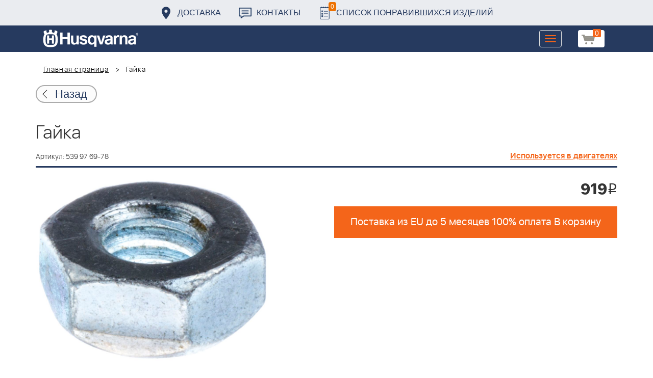

--- FILE ---
content_type: text/html; charset=UTF-8
request_url: https://benzolider.spb.ru/ajax/updatepricedetail.php
body_size: -63
content:
{"COST":919}